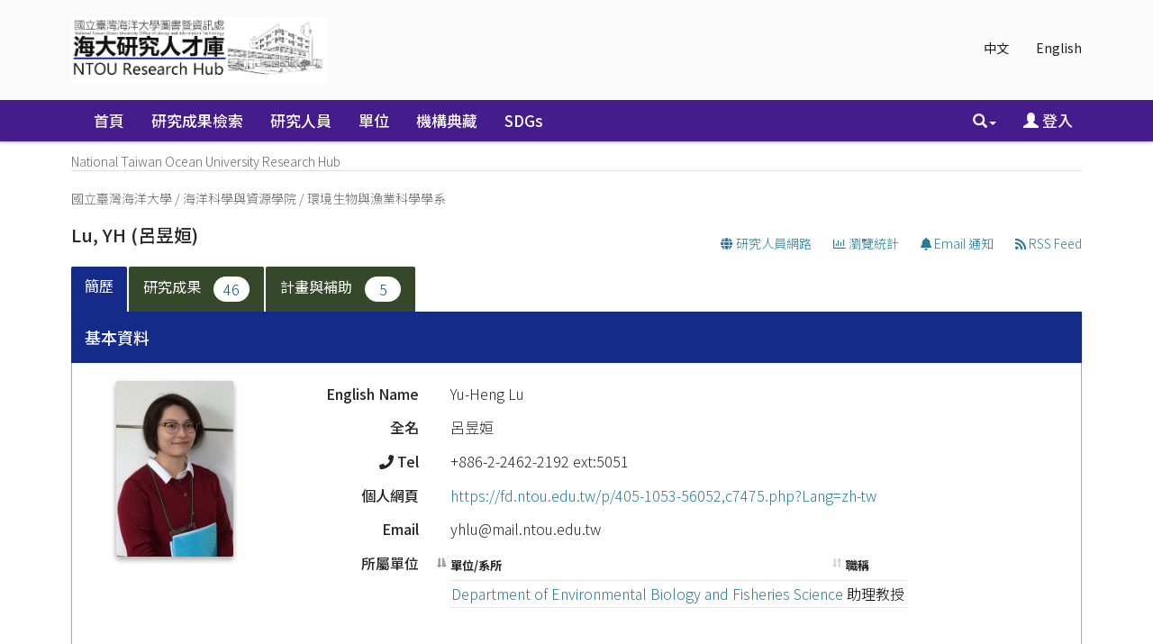

--- FILE ---
content_type: text/html;charset=UTF-8
request_url: http://scholars.ntou.edu.tw/cris/rp/rp00457
body_size: 57489
content:






















<!DOCTYPE html>
<html>
    <head>
        <title>Lu, YH | National Taiwan Ocean University Research Hub</title>
        <meta http-equiv="Content-Type" content="text/html; charset=UTF-8" />
        <meta http-equiv="X-UA-Compatible" content="IE=edge"/>
        
        <meta name="Generator" content="DSpace CRIS-5.10.0-SNAPSHOT" />
        <meta name="viewport" content="width=device-width, initial-scale=1.0">		
       
			

<!--<link rel="apple-touch-icon" sizes="180x180" href="image/favicon/apple-touch-icon.png">-->
<!--<link rel="icon" type="image/png" sizes="32x32" href="image/favicon/favicon-32x32.png">-->
<!--<link rel="icon" type="image/png" sizes="16x16" href="image/favicon/favicon-16x16.png">-->
<!-- fix by li 20221015 Start -->
<link rel="apple-touch-icon" sizes="180x180" href="/favicon.png">
<link rel="icon" type="image/png" sizes="32x32" href="/favicon.png">
<link rel="icon" type="image/png" sizes="16x16" href="/favicon.png">
<!-- fix by li 20220929 End-->
<link rel="manifest" href="image/favicon/site.webmanifest">
<link rel="mask-icon" href="image/favicon/safari-pinned-tab.svg" color="#5bbad5">
<meta name="msapplication-TileColor" content="#b91d47">
<meta name="theme-color" content="#ffffff">


        <link rel="stylesheet" href="/static/css/jquery-ui/redmond/jquery-ui-1.12.1.css" type="text/css" />
        <link href="/css/researcher.css" type="text/css" rel="stylesheet" />
        <link href="/css/jdyna.css" type="text/css" rel="stylesheet" />
        <link rel="stylesheet" href="/static/css/bootstrap/bootstrap.min.css" type="text/css" />
        <link rel="stylesheet" href="/static/css/bootstrap/bootstrap-theme.min.css" type="text/css" />
        <link href="/static/css/font-awesome/css/all.css" rel="stylesheet">
		<link href="/static/css/font-awesome/css/v4-shims.css" rel="stylesheet">
        <link href="/static/css/jstree/themes/default/style.min.css" rel="stylesheet"/>
        <link rel="stylesheet" href="/static/css/bootstrap/dspace-theme.css" type="text/css" />
        <link rel="stylesheet" href="/css/orcid.css" type="text/css" />
        <link rel="stylesheet" type="text/css" href="/static/css/dataTables.bootstrap.min.css"/>
        <link rel="stylesheet" type="text/css" href="/static/css/buttons.bootstrap.min.css"/>
        <link rel="stylesheet" type="text/css" href="/static/css/responsive.bootstrap.min.css"/>
        <link rel="stylesheet" href="/static/css/bootstrap/dspace-theme.css" type="text/css" />

		<link rel="stylesheet" href="/static/slick/slick.css" type="text/css" />	
		<link rel="stylesheet" href="/static/slick/slick-theme.css" type="text/css" />		
        <link rel="stylesheet" type="text/css" href="/css/bootstrap-datetimepicker.min.css" />
        
        <link rel="stylesheet" type="text/css" href="/custom.css" />
        
        
        <link rel="search" type="application/opensearchdescription+xml" href="/open-search/description.xml" title="DSpace"/>
        
        <meta property="title" content="Lu, YH" />
	<meta property="og:title" content="Lu, YH" />	
	<meta property="og:type" content="profile" />
	<meta property="og:url" content="http://scholars.ntou.edu.tw/cris/uuid/142a80ea-531a-4ce5-b338-8e35837d5eb8" />
        
        
        <!--  Edit by Ginni: jQuery升級 3.4.1 -> 3.7.1  2023/11/20-->
        <!--script type='text/javascript' src="/static/js/jquery/jquery-3.4.1.min.js"></script-->
        <script type='text/javascript' src="/static/js/jquery/jquery-3.7.1.min.js"></script>
        <!--  End of edit	-->
        <script type='text/javascript' src='/static/js/jquery/jquery-ui-1.12.1.min.js'></script>
        <script type="text/javascript" src="/js/moment-2.24.0.js"></script>
        <script type='text/javascript' src='/static/js/bootstrap/bootstrap.min.js'></script>
        <script type='text/javascript' src='/static/js/holder.js'></script>
        <script type="text/javascript" src="/utils.js"></script>
        <script type='text/javascript' src='/static/js/custom-functions.js'></script>
        <script type="text/javascript" src="/static/js/choice-support.js"></script>
        <script type="text/javascript" src="/js/jdyna/jdyna.js"></script>    
        <script type="text/javascript" src="/js/jquery.dataTables.min.js"></script>
        <script type="text/javascript" src="/js/dataTables.bootstrap.min.js"></script>
        <script type="text/javascript" src="/js/dataTables.buttons.min.js"></script>
        <script type="text/javascript" src="/js/buttons.bootstrap.min.js"></script>
        <script type="text/javascript" src="/js/buttons.html5.min.js"></script>
        <script type="text/javascript" src="/js/dataTables.responsive.min.js"></script>	
        <script type="text/javascript" src="/js/bootstrap-datetimepicker.min.js"></script>
        <script type="text/javascript" src="/js/jszip.min.js"></script>
        <script type='text/javascript'>
var j = jQuery.noConflict();
var $ = jQuery.noConflict();
var JQ = j;
dspaceContextPath = "";
jQuery(document).ready(function ($) {
    $('span[data-toggle="tooltip"]').tooltip();
    $('i[data-toggle="tooltip"]').tooltip();
    /* extra plug-in start */
    $('img[data-toggle="tooltip"]').tooltip();
    /* extra plug-in end */
});
        </script>
        
        
        
        <script type="text/javascript">
            var _gaq = _gaq || [];
            _gaq.push(['_setAccount', 'UA-184063113-1']);
            _gaq.push(['_trackPageview']);

            (function () {
                var ga = document.createElement('script');
                ga.type = 'text/javascript';
                ga.async = true;
                ga.src = ('https:' == document.location.protocol ? 'https://ssl' : 'http://www') + '.google-analytics.com/ga.js';
                var s = document.getElementsByTagName('script')[0];
                s.parentNode.insertBefore(ga, s);
            })();
        </script>
        
        <script type="application/ld+json">
    {
      "@context": "http://schema.org",
      "@type": "Person",
      "name": "Lu, YH",
      "url": "http://scholars.ntou.edu.tw/cris/uuid/142a80ea-531a-4ce5-b338-8e35837d5eb8"
    }
    </script>
    
    <script type="text/javascript"><!--

	    var activeTab = function(){
    		var ajaxurlrelations = "/cris/rp/viewNested.htm";
		   	j('.nestedinfo').each(function(){
				var id = j(this).html();
				j.ajax( {
					url : ajaxurlrelations,
					data : {																			
						"parentID" : 457,
						"typeNestedID" : id,
						"pageCurrent": j('#nested_'+id+"_pageCurrent").html(),
						"limit": j('#nested_'+id+"_limit").html(),
						"editmode": j('#nested_'+id+"_editmode").html(),
						"totalHit": j('#nested_'+id+"_totalHit").html(),
						"admin": false,
						"externalJSP": j('#nested_'+id+"_externalJSP").html()
					},
					success : function(data) {																										
						j('#viewnested_'+id).html(data);
						var ajaxFunction = function(page){
							j.ajax( {
								url : ajaxurlrelations,
								data : {																			
									"parentID" : 457,
									"typeNestedID" : id,													
									"pageCurrent": page,
									"limit": j('#nested_'+id+"_limit").html(),
									"editmode": j('#nested_'+id+"_editmode").html(),
									"totalHit": j('#nested_'+id+"_totalHit").html(),
									"admin": false,
									"externalJSP": j('#nested_'+id+"_externalJSP").html()
								},
								success : function(data) {									
									j('#viewnested_'+id).html(data);
									postfunction();
								},
								error : function(data) {
								},
								complete: function(data) {
									j('#' + id).dataTable({
												searching: false, 
												info: false, 
												paging: false,
												ordering : true
									});
								}
							});		
						};
						var postfunction = function(){
							j('#nested_'+id+'_next').click(
									function() {
								    	ajaxFunction(parseInt(j('#nested_'+id+"_pageCurrent").html())+1);										
							});
							j('#nested_'+id+'_prev').click(
									function() {
										ajaxFunction(parseInt(j('#nested_'+id+"_pageCurrent").html())-1);
							});
							j('.nested_'+id+'_nextprev').click(
									function(){
										ajaxFunction(j(this).attr('id').substr(('nested_'+id+'_nextprev_').length));
							});
						};
						postfunction();
					},
					error : function(data) {
					},
					complete: function(data) {						
						j('#' + id).dataTable({
									searching: false, 
									info: false, 
									paging: false,
									ordering : true
						});
					}
				});
			});
    	};
    	
		j(document).ready(function()
		{
			j('#claimrp-modal-close').on('click',function(){
				j('#claimrp-modal').hide();
			});
			
			j('#claim-rp').on('click',function(){
				j('#claimrp-validation').val('');
				j('#label-success').remove();
				j('#label-error').remove();
         		j('#claimrp-modal').show();				
			});
			
			j('#claimrp-button').on('click', function(){
				j('#label-success').remove();
				j('#label-error').remove();				
				j.ajax({
					url: "/json/claimrp",
					data: {
						"rpKey": j('#claimrp-rpkey').val(),
						"mailUser" : j('#claimrp-validation').val()
					},
					success : function(data) {
						send = data.result;
						if(send==-1){
							j('#claimrp-result').append('<span id="label-error" class="label label-warning">有錯誤發生。系統無法建立有效帳號，<br />請聯絡系統管理人員</span>');	
						}else if(send==-2){
							j('#claimrp-result').append('<span id="label-error" class="label label-warning">Email不符合。<br /> 請檢查所提供資訊，或聯繫系統管理人員。</span>');
						}
						else{
							j('#claimrp-result').append('<span id="label-success" class="label label-success">研究人員資料已成功被申請。系統己建立新帳號。<br />您應該會收到一封電子郵件，以建立密碼及完整的帳號細節<a href="mydspace">登入</a></span>');
							
						}
					}
				});
				
			});

			j('#self-claim-rp').on('click', function(){
				j('#label-success').remove();
				j('#label-error').remove();				
				j.ajax({
					url: "/json/claimrp",
					data: {
						"rpKey": j('#self-claimrp-rpkey').val()
					},
					success : function(data) {
						send = data.result;
						if(send==-1){
							j('#selfclaimrp-result').append('<span id="label-error" class="label label-warning">Something went wrong; Try to reload this page <a href = http://scholars.ntou.edu.tw/cris/rp/rp00457><i class = fa fa-refresh aria-hidden = true></i>&nbsp;</a> = = </span>');	
						}
						else{
							j('#selfclaimrp-result').append('<span id="label-success" class="label label-success">研究人員頁面連結需求]已成功送出。請重新整理此頁面 <a href = http://scholars.ntou.edu.tw/cris/rp/rp00457><i class = fa fa-refresh aria-hidden = true></i>&nbsp;</a></span>');
							
						}
					}
				});
				
			});

			j('#disconnect-orcid-rp').on('click', function(){
				j('#label-success').remove();
				j('#label-error').remove();				
				j.ajax({
					url: "/json/orcid/disconnect",
					data: {
						"crisid": 'rp00457'
					},
					success : function(data) {
						send = data.result;
						if(send==-1){
							j('#selfclaimrp-result').append('<span id="label-error" class="label label-warning">Operation Failed: Impossible to disconnect Researcher Profile to the Orcid Registry</span>');	
						}
						else{
							j('#selfclaimrp-result').append('<span id="label-success" class="label label-warning">Disconnecting from the the Orcid Registry...</span>');
							j('#orciddisconnect-modal').modal('show');
							setTimeout(function () { // wait 3 seconds and reload
								    window.location.reload(true);
								  }, 3000);
						}
					}
				});
				
			});
			
			j("#tabs").tabs({
				cache: true,
				active: 0,
				load: function(event, ui){
					activeTab();
				},
				"activate": function( event, ui ) {
					j("li.ui-tabs-active").toggleClass("ui-tabs-active ui-state-active active");
					if(history!=undefined) {
						history.replaceState(null, null, "/cris/rp/rp00457/" + j(ui.newTab[0]).data("tabname")+".html");	
					}					
				},
				"beforeActivate": function( event, ui ) {
	   			 j("li.active").toggleClass("active");
				},
		   		"create": function( event, ui ) {
		               j("div.ui-tabs").toggleClass("ui-tabs ui-widget ui-widget-content ui-corner-all tabbable");
		               j("ul.ui-tabs-nav").toggleClass("ui-tabs-nav ui-helper-reset ui-helper-clearfix ui-widget-header ui-corner-all nav nav-tabs");
		               j("li.ui-tabs-active").toggleClass("ui-state-default ui-corner-top ui-tabs-active ui-state-active active");
		               j("li.ui-state-default").toggleClass("ui-state-default ui-corner-top");
		               j("div.ui-tabs-panel").toggleClass("ui-tabs-panel ui-widget-content ui-corner-bottom tab-content with-padding");
		        }
			});

			activeTab();
		});
		-->
	</script>
        


        <!-- HTML5 shiv and Respond.js IE8 support of HTML5 elements and media queries -->
        <!--[if lt IE 9]>  
          <script src="/static/js/html5shiv.js"></script>
          <script src="/static/js/selectivizr-min.js"></script>
          <script src="/static/js/respond.min.js"></script>
          <link rel="stylesheet" href="/static/css/bootstrap/dspace-theme-IElte9.css" type="text/css" />
        <![endif]-->
    </head>

    
    
    <body class="undernavigation" dir="ltr">
        <a class="sr-only" href="#content">Skip navigation</a>
        <header class="navbar navbar-inverse navbar-square">
			 <main id="content" role="main">
			<div class="container banner">
                <div class="row">
                    <div class="col-sm-12">
                        
                        <ul class="locale nav navbar-nav navbar-right">

                            
                            <li><a onclick="javascript:document.repost.locale.value = 'zh_TW';
                                    document.repost.submit();" href="?&locale=zh_TW">
                                    中文                  
                                </a></li>
                                
                            <li><a onclick="javascript:document.repost.locale.value = 'en';
                                    document.repost.submit();" href="?&locale=en">
                                    English                  
                                </a></li>
                                
                        </ul>
                        		



                    </div>
                    <div class="col-sm-8 brand pull-left"><a href="/"><img class="logo" src="/image/logo2.png" /></a>
						
                        <h1>DSpace <small>CRIS</small></h1>
                         
                    </div>
                    <div class="col-sm-4 hidden-xs pull-right"><img class="img-responsive" src="/image/logo.gif" />
                    </div>
                </div>
            </div>	
            
            <div class="container-fluid">
                


























<script type='text/javascript'>
    function hover(element) {
        element.className = "dropdown open";
    }
    function out(element) {
        element.className = "dropdown";
    }
</script>

       <div class="navbar-header">
         <button type="button" class="navbar-toggle" data-toggle="collapse" data-target=".navbar-collapse">
           <span class="icon-bar"></span>
           <span class="icon-bar"></span>
           <span class="icon-bar"></span>
         </button>
       </div>
       <nav class="collapse navbar-collapse bs-navbar-collapse" role="navigation">
         <ul id="top-menu" class="nav navbar-nav navbar-left">
           <li class="pull-left"><a class="navbar-brand" href="/"><img height="25" src="/image/dspace-logo-only.png" alt="DSpace logo" /></a></li>
           <li id="home-top-menu" class="pull-left   "><a href="/">首頁</a></li>
           
           
           
           <li id="publications-top-menu" class="hidden-xs hidden-sm ">



	
				 <a href="/cris/explore/publications">研究成果檢索</a>           
	           

           
           
           <li id="researcherprofiles-top-menu" class="hidden-xs hidden-sm ">



	
				 <a href="/cris/explore/researcherprofiles">研究人員</a>           
	           

           
           
           <li id="orgunits-top-menu" class="hidden-xs hidden-sm ">



<a href="/cris/ou/ou00062">單位</a>


           
           
           <li id="fundings-top-menu" class="hidden-xs hidden-sm ">



	
				 <a href="/cris/explore/fundings">計畫</a>           
	           



           <li class="dropdown hidden-md hidden-lg">
             <a href="#" class="dropdown-toggle" data-toggle="dropdown">分類瀏覽 <b class="caret"></b></a>
             <ul class="dropdown-menu">
           
           
           




           <li class=""><a href="/cris/explore/publications">研究成果檢索</a></li>
           

           
           




           <li class=""><a href="/cris/explore/researcherprofiles">研究人員</a></li>
           

           
           



<li class=""><a href="/cris/ou/ou00062">單位</a></li>


           
           




           <li class=""><a href="/cris/explore/fundings">計畫</a></li>
           




           </ul>
           </li>
 
       

<!--move commlist to the end by Ting 20180808 start-->
		  
		   <li id="communitylist-top-menu" class=""><a href="/community-list">機構典藏</a></li>
		   <li id="communitylist-top-menu" class=""><a href="/handle/123456789/586">SDGs</a></li>
	           
<!--move commlist to the end by Ting 20180808 end-->
          <li id="help-top-menu" class=""><script type="text/javascript">
<!-- Javascript starts here
document.write('<a href="#" onClick="var popupwin = window.open(\'/help/index.html\',\'dspacepopup\',\'height=600,width=550,resizable,scrollbars\');popupwin.focus();return false;">幫助<\/a>');
// -->
</script><noscript><a href="/help/index.html" target="dspacepopup">幫助</a></noscript></li>
					 
       </ul>

 
       <div class="nav navbar-nav navbar-right">
		<ul class="nav navbar-nav navbar-right">
                    <li id="search-top-menu" class="dropdown" onmouseover="hover(this);" onmouseout="out(this);">
           <a href="#" class="dropdown-toggle" data-toggle="dropdown"><span class="glyphicon glyphicon-search"></span><b class="caret"></b></a>
          <div class="dropdown-menu">
          
	
	<form id="formsearch-top-menu" method="get" action="/global-search" class="navbar-form navbar-right" scope="search" onsubmit="this.query.value=makeQuery(this.query.value);">		
	    <div class="form-group">
          <input type="text" class="form-control" placeholder="全站搜尋" name="query" id="tequery" size="25"/>
        </div>
        <button type="submit" class="btn btn-primary"><span class="glyphicon glyphicon-search"></span></button>

	</form>
	
          </div>
          </li>
         
			<li id="user-top-menu">
             <a href="/mydspace" ><span class="glyphicon glyphicon-user"></span> 登入 <b class="caret"></b></a>
	             
           </li>
				
				
				
                            
                            <li id="language-top-menu" class="dropdown hidden-md hidden-lg"><a onclick="javascript:document.repost.locale.value = 'zh_TW';
                document.repost.submit();" href="?locale=zh_TW">
                                    中文                  
                                </a></li>
                                
                            <li id="language-top-menu" class="dropdown hidden-md hidden-lg"><a onclick="javascript:document.repost.locale.value = 'en';
                document.repost.submit();" href="?locale=en">
                                    English                  
                                </a></li>
                                
                        
                        

							
          </ul>
	</div>
    </nav>
    
    <script language="JavaScript">
function makeQuery(q1){
	var arr1 = q1.split(" ");
	var str = "";
	for(i=0;i<arr1.length;i++){
		var regex1 = /[\u4e00-\u9fa5]/;
		if(arr1[i].length>0){
			str = str+" ";
		}
		if(regex1.test(arr1[i])){
			if(!arr1[i].indexOf("\*")==0){
				str += "*"+arr1[i];
			} else {
				str += arr1[i];
			}
			//if(!arr1[i].lastIndexOf("\*")==arr1[i].length-1) {
				str += "*";
			//}
			//str = str +"*" + arr1[i] + "*"; 
		} else {
			str = str + arr1[i]; 
		}
	}
 	str = str.replace(/\*\*/i, "*"); 
	//alert(str);
	return str;
}
//[ntu]filter query for Reserved word 
function makeQueryDefault(q1){

        var pattern=/(.*:\()?(.*)(\))?/;
        var k=q1.match(pattern);
        var str ="";
        if(k.length>2) str = k[2];
        str = str.replace(/\\/g, "");
        str = str.replace(/\:/i,"");
        str = str.replace(/\?/g,"");
        //alert(str);
        q1 = q1.replace(pattern,"$1"+str+"$3");
        //alert(q1);

        return q1;
}

</script>
    

            </div>
            

            
            <link rel="stylesheet" type="text/css" href="/static/css/cookieconsent/cookieconsent.min.css" />
            <script src="/static/js/cookieconsent/cookieconsent.min.js"></script>
				
			<script type="text/javascript" src="/static/slick/slick.min.js"></script>
				
            <script>
                        window.addEventListener("load", function () {
                            window.cookieconsent.initialise({
                                "palette": {
                                    "popup": {
                                        "background": "#edeff5",
                                        "text": "#838391"
                                    },
                                    "button": {
                                        "background": "#4b81e8"
                                    }
                                },
                                "position": "bottom-right",
                                "theme": "classic",
                                "content": {
                                    "message": "",
                                    "dismiss": "",
                                    "link": "&lt;a href&#61;&quot;cookiespolicy.jsp&quot;&gt;Find out more&lt;&#47;a&gt;",
                                    "href": "cookiespolicy.jsp"
                                }
                            })
                        });
            </script>
            
        </header>

        
            
            
            <div class="container">
                <div class="row">
                    <div class="col-sm-12">
                        



  

<ol class="breadcrumb btn-primary">

  <li><a href="/">National Taiwan Ocean University Research Hub</a></li>

</ol>

                    </div>        
                </div>
            </div>                
            



            
            <div class="container fullheight">
                		




























	
	
	

	

	

	

<div class='ntu_breadcrumb'>
<a href='/cris/ou/ou00062'>國立臺灣海洋大學</a> / 
<a href='/cris/ou/ou00010'>海洋科學與資源學院</a> / 
<a href='/cris/ou/ou00027'>環境生物與漁業科學學系</a>
</div>














<!--**********************************************************
    Add by NTU Caroline Getting chinese Researcher Name
	**********************************************************-->

        

        

        
                                    
        

        

        

        

        

        

        

        

        

        

        

        

 <!--**********************************************************
    END of Adding
	**********************************************************-->


<div id="content" class="researcher-details">
<div class="row">
	<div class="col-lg-12">
		<div class="form-inline">
	         <div class="form-group">
			 	<h1>
				 	 
				 	
						
							Lu, YH
						
						
					
					<!--**********************************************************
						Add by NTU Caroline Display chinese Researcher Name
						**********************************************************-->
                    
                        (呂昱姮)
                    
					 <!--**********************************************************
						END of Adding
						**********************************************************-->
				</h1>
                
				
			 </div>
			 <div class="form-group pull-right" style="margin-top:1.5em;">
				<div class="btn-group">
					
					  <a class="btn btn-default" href="/cris/network/rp00457"><i class="fa fa-globe"></i> 研究人員網路 </a>
					
					<a class="btn btn-default"  href="/cris/stats/rp.html?id=142a80ea-531a-4ce5-b338-8e35837d5eb8"><i class="fa fa-bar-chart-o"></i> 瀏覽統計 </a>
	  				
        					
                				<a class="btn btn-default" href="/cris/tools/subscription/subscribe?uuid=142a80ea-531a-4ce5-b338-8e35837d5eb8"><i class="fa fa-bell"></i> Email 通知</a>
        					
        					
					
	  				<a class="btn btn-default" href="/open-search?query=author_authority:rp00457&amp;format=rss"><i class="fa fa-rss"></i> RSS Feed</a>
				</div>
				

				
				
			 </div>
		</div>
	</div>
</div>
	

	
	

	

	<h4 id="selfclaimrp-result"></h4>
	<input type="hidden" value="rp00457" id="self-claimrp-rpkey"/>

	
	
		<div id="researcher">
			















	


	

	
	<div id="tabs">
		<ul>
					
						
                            
						
							
								
							
							
						

						<li data-tabname="information" class="researcher-menu-item" id="bar-tab-7">
						
							
								<a href="#tab-7">
								
								簡歷
								
								
								
								
								
								
								
								
								
								
								
								
								
								
								
																
								</a>
							
							
						</li>

					
						
                            
						
							
							
								
							
						

						<li data-tabname="rpmetrics" class="researcher-menu-item-hidden" id="bar-tab-25">
						
							
							
									<a href="/cris/rp/rp00457/rpmetrics.html?onlytab=true">
										
									<!--multilingual by Ting 20180807 start-->
									
									<!--multilingual by Ting 20180807 end-->
			    					指標
								
								
								
								 
								
								
										
							    
								
										
							    
								
										
							    
								
								
								
								
									
			    					</a>
							
						</li>

					
						
                            
						
							
								
							
							
						

						<li data-tabname="otherinfo" class="researcher-menu-item" id="bar-tab-9">
						
							
							
									<a href="/cris/rp/rp00457/otherinfo.html?onlytab=true">
										
									<!--multilingual by Ting 20180807 start-->
									
									<!--multilingual by Ting 20180807 end-->
			    					研究成果
								
								
								
								 
								
								
								
								
										<span class="badge badge-primary badge-pill">46</span>
										
							    
										
							    
								
										
							    
								
										
							    
								
								
									
			    					</a>
							
						</li>

					
						
                            
						
							
								
							
							
						

						<li data-tabname="project" class="researcher-menu-item" id="bar-tab-26">
						
							
							
									<a href="/cris/rp/rp00457/project.html?onlytab=true">
										
									<!--multilingual by Ting 20180807 start-->
									
									<!--multilingual by Ting 20180807 end-->
			    					計畫與補助
								
								
								
								 
								
								
										
							    
								
								
								
										<span class="badge badge-primary badge-pill">5</span>
										
							    
										
							    
								
										
							    
								
								
									
			    					</a>
							
						</li>

					
		</ul>
	<!--Mod by Ting not showing none content Tab -->
	<!--Mod by Caroline showing Orcid Tab 20190827 -->
	<script language="JavaScript">
        var obj1 = document.getElementById("tabs");
        var obj2 = obj1.getElementsByTagName("li");
        for(i=1; i<obj2.length; i++){
                        var object_tab = obj2[i];
                        var tab_name=object_tab.getAttribute("data-tabname");
                        if(tab_name!="InCitesPage" && tab_name!="rpmetrics" && !tab_name.startsWith("information") && tab_name!="orcid"){
                            if(object_tab.id!=""){
                                            var object_count = object_tab.getElementsByTagName("span");
                                            if(!object_count.length>0){                                            
                                                            obj2[i].style.display="none";
                                            }
                            }
                        }
        }
        </script>
	<!--End of Mod by Ting not showing none content Tab-->

	
	
	




















	<div id="tab-7">
		<div class="row">
					
					
					
					
					
						
							
						

							

							
								
							
							
							<div class="panel-group col-md-12" id="researcherprofile">
  									<div class="panel panel-default">
    										<div class="panel-heading">
      												<h4 class="panel-title">
        												<a data-toggle="collapse" data-parent="#researcherprofile" href="#collapseOneresearcherprofile">
          													基本資料
        												</a>
      												</h4>
    										</div>
										    <div id="collapseOneresearcherprofile" class="panel-collapse collapse in">
												<div class="panel-body">
											      
													
														
														
							
														
															
														
														
														
														
															



























	
		

		

		


	








































				
				
					
				
		










	


	



<div class="dynaField" style="min-height:5em;">






<div id="personalpictureDiv" class="dynaFieldValue">






	
		
		
		
			
			
			
			
			
			
				
			
			
			
				
			
						
			
							
				
				
				
				
					<div class="image">
						<img id="picture" name="picture"
							alt="t_photo_37.png picture"
							src="/cris/rp/fileservice/rp00457/66/?filename=t_photo_37.png"
							title="A preview t_photo_37.png picture" />
					</div>
					
												
								
				
				
				
				
				
			
			
		
		
		
		
	
	
	
		
	
	
	
	
		
	
	
	
	

</div>
</div>





														
														
													
														
														
							
														
															
														
														
														
														
															



























	
		


	
		

		






	




































				
				
					
				
		









	



	



<div class="dynaField" style="min-width:3em;">



	


	


<span class="dynaLabel" style="width:10em;">English Name</span>


<div id="fullNameDiv" class="dynaFieldValue">






	
	
	
		
		
		
			
			
			
			
			
			
				
			
			
			
				
			
			
			
			
			
				<span style="min-width: 30em;">Yu-Heng Lu</span>
			
						
			
		
		
		
		
	
		
	
	
	
	
		
	
	
	
	

</div>
</div>





														
														
													
														
														
							
														
															
														
														
														
														
															



























	
		

		

		






	




































				
				
					
				
		













<div class="dynaField" >



	


	


<span class="dynaLabel" style="width:10em;">全名</span>


<div id="translatedNameDiv" class="dynaFieldValue">






	
	
	
		
		
		
			
			
			
			
			
			
				
			
			
			
				
			
			
			
			
			
				<span style="min-width: 30em;">呂昱姮</span>
			
						
			
		
		
		
		
	
		
	
	
	
	
		
	
	
	
	

</div>
</div>

	<div class="dynaClear">&nbsp;</div>





														
														
													
														
														
							
														
															
														
														
														
														
															



























	
		

		


	
		






	




































				
				
					
				
		













<div class="dynaField" >





<span class="dynaLabel" ><i class="fa fa-phone" aria-hidden="true"></i> Tel</span>


<div id="telDiv" class="dynaFieldValue">






	
	
	
		
		
		
			
			
			
			
			
			
				
			
			
			
				
			
			
			
			
			
				<span style="min-width: 30em;">+886-2-2462-2192 ext:5051</span>
			
						
			
		
		
		
		
	
		
	
	
	
	
		
	
	
	
	

</div>
</div>

	<div class="dynaClear">&nbsp;</div>





														
														
													
														
														
							
														
															
														
														
														
														
															



























	
		

		


	
		




	






































				
				
					
				
		













<div class="dynaField" >



	


	


<span class="dynaLabel" style="width:10em;">個人網頁</span>


<div id="personalsiteDiv" class="dynaFieldValue">






	
	
		
		
		
		
			
			
			
			
			
			
				
			
			
			
				
			
			
			
							
				<a target="_blank" href="https://fd.ntou.edu.tw/p/405-1053-56052,c7475.php?Lang=zh-tw">
				
				
					<span style="min-width: 40em;">https://fd.ntou.edu.tw/p/405-1053-56052,c7475.php?Lang=zh-tw</span>
				
				
				
				</a>
				
				
			
			
		
		
		
		
	
	
		
	
	
	
	
		
	
	
	
	

</div>
</div>

	<div class="dynaClear">&nbsp;</div>





														
														
													
														
														
							
														
															
														
														
														
														
															



























	
		

		

		






	




































				
				
					
				
		










	


	



<div class="dynaField" style="min-height:5em;">



	


	


<span class="dynaLabel" style="width:10em;">Email</span>


<div id="emailDiv" class="dynaFieldValue">






	
	
	
		
		
		
			
			
			
			
			
			
				
			
			
			
				
			
			
			
			
			
				<span style="min-width: 30em;">yhlu@mail.ntou.edu.tw</span>
			
						
			
		
		
		
		
	
		
	
	
	
	
		
	
	
	
	

</div>
</div>

	<div class="dynaClear">&nbsp;</div>





														
														
													
														
														
							
														
															
														
														
														
														
															



























	
		

		


	
		






	




































		










	


	








														
														
													
														
														
							
														
															
														
														
														
														
															



























	
		

		

		






	




































		










	


	








														
														
													
														
														
							
														
															
														
														
														
														
															



























	
		

		


	
		






	




































		










	


	








														
														
													
														
														
							
														
															
														
														
														
														
															



























	
		

		


	
		






	




































		










	


	








														
														
													
														
														
							
														
															
														
														
														
														
															



























	
		

		

		






	




































		


















														
														
													
														
														
							
														
															
														
														
														
														
															



























	
		

		

		






	




































		









	


	


	








														
														
													
														
														
							
														
															
														
														
														
														
															



























	
		

		

		


	








































		









	


	


	








														
														
													
														
														
							
														
															
														
														
														
															
																
																
																											
																	
																
																
																<div
																	id="viewnested_16" class="viewnested">
																		<img src="/image/cris/bar-loader.gif" class="loader" />
																			載入中....
																<span class="spandatabind nestedinfo">16</span>
																<span id="nested_16_totalHit" class="spandatabind">0</span>
																<span id="nested_16_limit" class="spandatabind">20</span>
																<span id="nested_16_pageCurrent" class="spandatabind">0</span>
																<span id="nested_16_editmode" class="spandatabind">false</span>
																<span id="nested_16_externalJSP" class="spandatabind"></span>
																</div>
																
														
														
														
															
										        </div>
										  </div>
								   </div>
							</div>
							
							
							

						
					
					
					
					
					
						
							
						

							

							
								
							
							
							<div class="panel-group col-md-12" id="rpeducation">
  									<div class="panel panel-default">
    										<div class="panel-heading">
      												<h4 class="panel-title">
        												<a data-toggle="collapse" data-parent="#rpeducation" href="#collapseOnerpeducation">
          													學歷
        												</a>
      												</h4>
    										</div>
										    <div id="collapseOnerpeducation" class="panel-collapse collapse in">
												<div class="panel-body">
											      
													
														
														
							
														
															
														
														
														
															
																
																
																											
																	
																
																
																<div
																	id="viewnested_12" class="viewnested">
																		<img src="/image/cris/bar-loader.gif" class="loader" />
																			載入中....
																<span class="spandatabind nestedinfo">12</span>
																<span id="nested_12_totalHit" class="spandatabind">0</span>
																<span id="nested_12_limit" class="spandatabind">20</span>
																<span id="nested_12_pageCurrent" class="spandatabind">0</span>
																<span id="nested_12_editmode" class="spandatabind">false</span>
																<span id="nested_12_externalJSP" class="spandatabind"></span>
																</div>
																
														
														
														
															
										        </div>
										  </div>
								   </div>
							</div>
							
							
							

						
					
					
					
					
					
						
							
						

							

							
								
							
							
							<div class="panel-group col-md-12" id="curposition">
  									<div class="panel panel-default">
    										<div class="panel-heading">
      												<h4 class="panel-title">
        												<a data-toggle="collapse" data-parent="#curposition" href="#collapseOnecurposition">
          													現職
        												</a>
      												</h4>
    										</div>
										    <div id="collapseOnecurposition" class="panel-collapse collapse in">
												<div class="panel-body">
											      
													
														
														
							
														
															
														
														
														
															
																
																
																											
																	
																
																
																<div
																	id="viewnested_13" class="viewnested">
																		<img src="/image/cris/bar-loader.gif" class="loader" />
																			載入中....
																<span class="spandatabind nestedinfo">13</span>
																<span id="nested_13_totalHit" class="spandatabind">0</span>
																<span id="nested_13_limit" class="spandatabind">20</span>
																<span id="nested_13_pageCurrent" class="spandatabind">0</span>
																<span id="nested_13_editmode" class="spandatabind">false</span>
																<span id="nested_13_externalJSP" class="spandatabind"></span>
																</div>
																
														
														
														
															
										        </div>
										  </div>
								   </div>
							</div>
							
							
							

						
					
					
					
					
					
						
							
						

							

							
								
							
							
							<div class="panel-group col-md-12" id="experience">
  									<div class="panel panel-default">
    										<div class="panel-heading">
      												<h4 class="panel-title">
        												<a data-toggle="collapse" data-parent="#experience" href="#collapseOneexperience">
          													經歷(Experience)
        												</a>
      												</h4>
    										</div>
										    <div id="collapseOneexperience" class="panel-collapse collapse in">
												<div class="panel-body">
											      
													
														
														
							
														
															
														
														
														
															
																
																
																											
																	
																
																
																<div
																	id="viewnested_14" class="viewnested">
																		<img src="/image/cris/bar-loader.gif" class="loader" />
																			載入中....
																<span class="spandatabind nestedinfo">14</span>
																<span id="nested_14_totalHit" class="spandatabind">0</span>
																<span id="nested_14_limit" class="spandatabind">20</span>
																<span id="nested_14_pageCurrent" class="spandatabind">0</span>
																<span id="nested_14_editmode" class="spandatabind">false</span>
																<span id="nested_14_externalJSP" class="spandatabind"></span>
																</div>
																
														
														
														
															
										        </div>
										  </div>
								   </div>
							</div>
							
							
							

						
					
					
					
					
					
						
							
						

							

							
								
							
							
							<div class="panel-group col-md-12" id="rpro">
  									<div class="panel panel-default">
    										<div class="panel-heading">
      												<h4 class="panel-title">
        												<a data-toggle="collapse" data-parent="#rpro" href="#collapseOnerpro">
          													研究領域
        												</a>
      												</h4>
    										</div>
										    <div id="collapseOnerpro" class="panel-collapse collapse in">
												<div class="panel-body">
											      
													
														
														
							
														
															
														
														
														
														
															



























	
		

		


	
		






	




































				
				
					
				
				
				
					
				
				
				
					
				
				
				
					
				
		













<div class="dynaField" >






<div id="interests_zh_TWDiv" class="dynaFieldValue">






	
	
	
		
		
		
			
			
			
			
			
			
				
			
			
			
				
			
			
			
			
			
				<span style="min-width: 30em;">漁業經營</span>
			
						
			
		
		
		
		
		
		
			<br/>
			
			
			
			
			
				
			
			
			
				
			
			
			
			
			
				<span style="min-width: 30em;">行銷</span>
			
						
			
		
		
		
		
		
		
			<br/>
			
			
			
			
			
				
			
			
			
				
			
			
			
			
			
				<span style="min-width: 30em;">漁業管理</span>
			
						
			
		
		
		
		
		
		
			<br/>
			
			
			
			
			
				
			
			
			
				
			
			
			
			
			
				<span style="min-width: 30em;">漁業政策</span>
			
						
			
		
		
		
		
	
		
	
	
	
	
		
	
	
	
	

</div>
</div>

	<div class="dynaClear">&nbsp;</div>





														
														
															
										        </div>
										  </div>
								   </div>
							</div>
							
							
							

						
					
					
					
					
					
						
							
						
					
			</div>
	</div>

	
	

	
	

	
	

	
	


</div>
<div class="clearfix">&nbsp;</div>

		</div>
</div>

<div id="claimrp-modal" class="modal" tabindex="-1" role="dialog" aria-hidden="true">
  <div class="modal-dialog">
    <div class="modal-content">
    	<div class="modal-header">
    		
			<h4 class="modal-title">申請連結研究人員資料</h4>
		</div>
		<div class="modal-body">
			
			<p>Check the encrypted string of this email, put the correct string in the box below and click "Go" to validate the email and claim this profile.</p>
			<p>Emails:
		 	
			
              	
              	
                        	
                                
                                         y
                                
                                
                                
                                
                        
                        
                
                        	
                                
                                         h
                                
                                
                                
                                
                        
                        
                
                        	
                                
                                         l
                                
                                
                                
                                
                        
                        
                
                        	
                                
                                         u
                                
                                
                                
                                
                        
                        
                
                        	
                                
                                
                                        @
                                
                                
                                
                        
                        
                
                        	
                                
                                
                                
                                
                                        *
                                
                        
                        
                
                        	
                                
                                
                                
                                
                                        *
                                
                        
                        
                
                        	
                                
                                
                                
                                
                                        *
                                
                        
                        
                
                        	
                                
                                
                                
                                
                                        *
                                
                        
                        
                
                        	
                                
                                
                                
                                
                                        *
                                
                        
                        
                
                        	
                                
                                
                                
                                
                                        *
                                
                        
                        
                
                        	
                                
                                
                                
                                
                                        *
                                
                        
                        
                
                        	
                                
                                
                                
                                
                                        *
                                
                        
                        
                
                        	
                                
                                
                                
                                
                                        *
                                
                        
                        
                
                        	
                                
                                
                                
                                
                                        *
                                
                        
                        
                
                        	
                                
                                
                                
                                
                                        *
                                
                        
                        
                
                        	
                                
                                
                                
                                
                                        *
                                
                        
                        
                
                        	
                                
                                
                                
                                        u
                                
                                
                        
                        
                
                        	
                                
                                
                                
                                        .
                                
                                
                        
                        
                
                        	
                                
                                
                                
                                        t
                                
                                
                        
                        
                
                        	
                                
                                
                                
                                        w
                                
                                
                        
                        
                
                        	
                                
                                
                                
                                        
                                
                                
                        
                        
                
			</p>
   			<div class="input-group">
	      		<input type="text" class="form-control" id="claimrp-validation" />
      			<input type="hidden" value="rp00457" id="claimrp-rpkey"/>
      			<span class="input-group-btn">
	        		<span href="#" class="btn btn-success" id="claimrp-button">Go</span>
      			</span>
    		</div>
     		<h4 id="claimrp-result"></h4>
     		
	     	
     		<hr />
     		<div>
     		<h4>Contact via feedback form</h4>
     		<div class="col-md-12">
     			若您要聯絡網站管理員，請點選以下按鈕<a class="btn btn-primary" href="/feedback?claimProfile=rp00457"><i class="fa fa-envelope-o"></i>&nbsp;</a>
     		</div>
     </div>
      <div class="modal-footer">
         <button type="button" class="btn btn-default" data-dismiss="modal" id="claimrp-modal-close">Close</button>
      </div>
     
    </div><!-- /.modal-content -->
  </div><!-- /.modal-dialog -->
</div><!-- /.modal -->
</div><!--add div end tag by Ting 20180806-->
</div>
<div id="orciddisconnect-modal" style="display:none">
	<!-- empty -->
</div>


















            

</div>

</main>
            
            <footer class="navbar navbar-inverse navbar-bottom navbar-square">
             <div class="container">
	             <div class="row">
					<div class="col-md-3 col-sm-6">
	             		<div class="panel panel-default panel-explore">
	             			<div class="panel-heading">
	             				<h6 class="panel-title">瀏覽</h6>
	             			</div>
	             			<div class="panel-body">
	             			<ul>
	    
           <li><a href="/community-list">機構典藏</a></li>
        
           
           <li><a href="/cris/explore/publications">研究成果檢索</a></li>
           
           
           <li><a href="/cris/explore/researcherprofiles">研究人員</a></li>
           
           
           <li><a href="/cris/explore/orgunits">單位</a></li>
           
           
           <li><a href="/cris/explore/fundings">計畫</a></li>
           
							</ul>
	             			</div>
	             		</div>
	             	</div>
	             	<div class="col-md-4 col-sm-6">
	             		<!--<h3>[頁尾新聞]</h3>-->
	             	</div>
	            </div> 
            </div>
			<div class="container-fluid extra-footer row">
      			
	           	<div class="col-sm-12 footer-text text-right">
					<span id="designedby">
            	 	<a target="_blank" href="http://www.dspace.org/">DSpace-CRIS Software</a> Copyright&nbsp;&copy;&nbsp;2002-&nbsp; <a target="_blank" href="http://www.duraspace.org/">Duraspace</a> &nbsp; 4science - 
            	 	Extension maintained and optimized by <a href='http://www.lib.ntu.edu.tw'>NTU Library</a> 
            	 	<a href="http://www.4science.it/en/dspace-and-dspace-cris-services/">
            	 		<img src="/image/logo-4science-small.png"
                                    alt="Logo 4SCIENCE" height="32px"/></a>
						</span>
					
					<span id="faculty"> 
						<a href="/password-login?mode=admin">
							<i class="fa fa-sign-in"></i>
						</a>
					</span>
					<span id="footer_feedback">
					<a href="/feedback">回饋</a></span>
				</div>
				<div id="footer_feedback" class="col-sm-12 pull-left">                                    
                     
                </div>
			</div>
	    </footer>
    </body>
</html>





--- FILE ---
content_type: text/html;charset=utf-8
request_url: http://scholars.ntou.edu.tw/cris/rp/viewNested.htm?parentID=457&typeNestedID=16&pageCurrent=0&limit=20&editmode=false&totalHit=0&admin=false&externalJSP=
body_size: 2109
content:
















<div id="nestedDetailDiv_16" class="dynaField">
			<span class="spandatabind nestedinfo">16</span>
			<span id="nested_16_totalHit" class="spandatabind">1</span>
			<span id="nested_16_limit" class="spandatabind">20</span>
			<span id="nested_16_pageCurrent" class="spandatabind">0</span>
			<span id="nested_16_editmode" class="spandatabind">false</span>
	
	
		
	<span class="dynaLabel">所屬單位</span>
	<div class="dynaFieldValue">
	
	
	
	
		




















																			





	

								  						
														
												
	
<table cellspacing="0" id="16" class="dynaFieldComboValue" cellpadding="0">
<thead>
<tr>
<th class="">單位/系所</th>
<th class="hidecolumn">No</th>
<th class="">職稱</th></tr></thead>
<tbody>
<tr class="odd">
<td style="">
				
				
				
																							
				


























		

		

		




























	














				
				
					
				
		









	
	
	
		
	
	
	
	
		
		
		
			
			
			
			
				
					<a href="/cris/uuid/4aadbc09-e7d4-473f-a1df-6b1ce05bfbcd">Department of Environmental Biology and Fisheries Science</a>
				
				
			
					
		
		
		
		
	
		
	
	
	
	




				
			</td>
<td style="display:none;">
				
				
				
																							
				


























		

		

		






	




































		









				
			</td>
<td style="">
				
				
				
																							
				


























		

		

		






	




































				
				
					
				
		









	
	
	
		
		
		
			
			
			
			
			
			
				
			
			
			
			
			
			
			
				<span >助理教授</span>
			
						
			
		
		
		
		
	
		
	
	
	
	
		
	
	
	
	




				
			</td></tr></tbody></table>	


						

	
		
		
	</div>
	
</div>


--- FILE ---
content_type: text/html;charset=utf-8
request_url: http://scholars.ntou.edu.tw/cris/rp/viewNested.htm?parentID=457&typeNestedID=12&pageCurrent=0&limit=20&editmode=false&totalHit=0&admin=false&externalJSP=
body_size: 10787
content:
















<div id="nestedDetailDiv_12" class="dynaField">
			<span class="spandatabind nestedinfo">12</span>
			<span id="nested_12_totalHit" class="spandatabind">3</span>
			<span id="nested_12_limit" class="spandatabind">20</span>
			<span id="nested_12_pageCurrent" class="spandatabind">0</span>
			<span id="nested_12_editmode" class="spandatabind">false</span>
	
	
		
	<span class="dynaLabel"></span>
	<div class="dynaFieldValue">
	
	
	
	
		




















																			





	

								  						
														
												
	
<table cellspacing="0" id="12" class="dynaFieldComboValue" cellpadding="0">
<thead>
<tr>
<th class="hidecolumn">NO.</th>
<th class="">學校</th>
<th class="">主修</th>
<th class="">學位</th>
<th class="">開始日期</th>
<th class="">結束日期</th>
<th class="">城市</th>
<th class="">國家</th></tr></thead>
<tbody>
<tr class="odd">
<td style="display:none;">
				
				
				
																							
				


























		

		

		






	




































		









				
			</td>
<td style="">
				
				
				
																							
				


























		

		

		






	




































				
				
					
				
		









	
	
	
		
		
		
			
			
			
			
			
			
				
			
			
			
			
			
			
			
				<span >東京大學</span>
			
						
			
		
		
		
		
	
		
	
	
	
	
		
	
	
	
	




				
			</td>
<td style="">
				
				
				
																							
				


























		

		

		






	




































				
				
					
				
		









	
	
	
		
		
		
			
			
			
			
			
			
				
			
			
			
			
			
			
			
				<span >農學國際專攻</span>
			
						
			
		
		
		
		
	
		
	
	
	
	
		
	
	
	
	




				
			</td>
<td style="">
				
				
				
																							
				


























		

		

		






	




































				
				
					
				
		









	
	
	
		
		
		
			
			
			
			
			
			
				
			
			
			
			
			
			
			
				<span >博士</span>
			
						
			
		
		
		
		
	
		
	
	
	
	
		
	
	
	
	




				
			</td>
<td style="">
				
				
				
																							
				


























		

		

		



































	







				
				
					
				
		









	
	
	
		
	
	
	
	
		
	
	
	
	  	
		
		
			
			
			01-04-2013
			
		
		
		
		
	
	




				
			</td>
<td style="">
				
				
				
																							
				


























		

		

		



































	







				
				
					
				
		









	
	
	
		
	
	
	
	
		
	
	
	
	  	
		
		
			
			
			31-03-2018
			
		
		
		
		
	
	




				
			</td>
<td style="">
				
				
				
																							
				


























		

		

		






	




































				
				
					
				
		









	
	
	
		
		
		
			
			
			
			
			
			
				
			
			
			
			
			
			
			
				<span >東京都文京区本郷</span>
			
						
			
		
		
		
		
	
		
	
	
	
	
		
	
	
	
	




				
			</td>
<td style="">
				
				
				
																							
				


























		

		

		


























	
















				
				
					
				
		









	
	
	
		
	
	
		
		
		
			
			
			Japan
			
		
		
		
		
	
	
	
		
	
	
	
	




				
			</td></tr>
<tr class="even">
<td style="display:none;">
				
				
				
																							
				


























		

		

		






	




































		









				
			</td>
<td style="">
				
				
				
																							
				


























		

		

		






	




































				
				
					
				
		









	
	
	
		
		
		
			
			
			
			
			
			
				
			
			
			
			
			
			
			
				<span >國立臺灣海洋大學</span>
			
						
			
		
		
		
		
	
		
	
	
	
	
		
	
	
	
	




				
			</td>
<td style="">
				
				
				
																							
				


























		

		

		






	




































				
				
					
				
		









	
	
	
		
		
		
			
			
			
			
			
			
				
			
			
			
			
			
			
			
				<span >環境生物與漁業科學學系</span>
			
						
			
		
		
		
		
	
		
	
	
	
	
		
	
	
	
	




				
			</td>
<td style="">
				
				
				
																							
				


























		

		

		






	




































				
				
					
				
		









	
	
	
		
		
		
			
			
			
			
			
			
				
			
			
			
			
			
			
			
				<span >碩士</span>
			
						
			
		
		
		
		
	
		
	
	
	
	
		
	
	
	
	




				
			</td>
<td style="">
				
				
				
																							
				


























		

		

		



































	







				
				
					
				
		









	
	
	
		
	
	
	
	
		
	
	
	
	  	
		
		
			
			
			01-09-2010
			
		
		
		
		
	
	




				
			</td>
<td style="">
				
				
				
																							
				


























		

		

		



































	







				
				
					
				
		









	
	
	
		
	
	
	
	
		
	
	
	
	  	
		
		
			
			
			30-06-2011
			
		
		
		
		
	
	




				
			</td>
<td style="">
				
				
				
																							
				


























		

		

		






	




































				
				
					
				
		









	
	
	
		
		
		
			
			
			
			
			
			
				
			
			
			
			
			
			
			
				<span >台北市</span>
			
						
			
		
		
		
		
	
		
	
	
	
	
		
	
	
	
	




				
			</td>
<td style="">
				
				
				
																							
				


























		

		

		


























	
















				
				
					
				
		









	
	
	
		
	
	
		
		
		
			
			
			Taiwan
			
		
		
		
		
	
	
	
		
	
	
	
	




				
			</td></tr>
<tr class="odd">
<td style="display:none;">
				
				
				
																							
				


























		

		

		






	




































		









				
			</td>
<td style="">
				
				
				
																							
				


























		

		

		






	




































				
				
					
				
		









	
	
	
		
		
		
			
			
			
			
			
			
				
			
			
			
			
			
			
			
				<span >國立臺灣海洋大學</span>
			
						
			
		
		
		
		
	
		
	
	
	
	
		
	
	
	
	




				
			</td>
<td style="">
				
				
				
																							
				


























		

		

		






	




































				
				
					
				
		









	
	
	
		
		
		
			
			
			
			
			
			
				
			
			
			
			
			
			
			
				<span >環境生物與漁業科學學系</span>
			
						
			
		
		
		
		
	
		
	
	
	
	
		
	
	
	
	




				
			</td>
<td style="">
				
				
				
																							
				


























		

		

		






	




































		









				
			</td>
<td style="">
				
				
				
																							
				


























		

		

		



































	







				
				
					
				
		









	
	
	
		
	
	
	
	
		
	
	
	
	  	
		
		
			
			
			01-09-2006
			
		
		
		
		
	
	




				
			</td>
<td style="">
				
				
				
																							
				


























		

		

		



































	







				
				
					
				
		









	
	
	
		
	
	
	
	
		
	
	
	
	  	
		
		
			
			
			01-07-2010
			
		
		
		
		
	
	




				
			</td>
<td style="">
				
				
				
																							
				


























		

		

		






	




































				
				
					
				
		









	
	
	
		
		
		
			
			
			
			
			
			
				
			
			
			
			
			
			
			
				<span >台北市</span>
			
						
			
		
		
		
		
	
		
	
	
	
	
		
	
	
	
	




				
			</td>
<td style="">
				
				
				
																							
				


























		

		

		


























	
















				
				
					
				
		









	
	
	
		
	
	
		
		
		
			
			
			Taiwan
			
		
		
		
		
	
	
	
		
	
	
	
	




				
			</td></tr></tbody></table>	


						

	
		
		
	</div>
	
</div>


--- FILE ---
content_type: text/html;charset=utf-8
request_url: http://scholars.ntou.edu.tw/cris/rp/viewNested.htm?parentID=457&typeNestedID=13&pageCurrent=0&limit=20&editmode=false&totalHit=0&admin=false&externalJSP=
body_size: 4417
content:
















<div id="nestedDetailDiv_13" class="dynaField">
			<span class="spandatabind nestedinfo">13</span>
			<span id="nested_13_totalHit" class="spandatabind">1</span>
			<span id="nested_13_limit" class="spandatabind">20</span>
			<span id="nested_13_pageCurrent" class="spandatabind">0</span>
			<span id="nested_13_editmode" class="spandatabind">false</span>
	
	
		
	<span class="dynaLabel"></span>
	<div class="dynaFieldValue">
	
	
	
	
		




















																			





	

								  						
														
												
	
<table cellspacing="0" id="13" class="dynaFieldComboValue" cellpadding="0">
<thead>
<tr>
<th class="hidecolumn">No</th>
<th class="">單位</th>
<th class="">服務部門</th>
<th class="">職稱</th>
<th class="">開始日期</th>
<th class="hidecolumn">結束日期</th>
<th class="">城市</th>
<th class="">國家</th></tr></thead>
<tbody>
<tr class="odd">
<td style="display:none;">
				
				
				
																							
				


























		

		

		






	




































		









				
			</td>
<td style="">
				
				
				
																							
				


























		

		

		






	




































				
				
					
				
		









	
	
	
		
		
		
			
			
			
			
			
			
				
			
			
			
			
			
			
			
				<span >國立臺灣海洋大學</span>
			
						
			
		
		
		
		
	
		
	
	
	
	
		
	
	
	
	




				
			</td>
<td style="">
				
				
				
																							
				


























		

		

		






	




































				
				
					
				
		









	
	
	
		
		
		
			
			
			
			
			
			
				
			
			
			
			
			
									
				<div class="theader" data-title="Department/服務部門"></div><div class="tcontent">環境生物與漁業科學學系</div>
			
			
						
			
		
		
		
		
	
		
	
	
	
	
		
	
	
	
	




				
			</td>
<td style="">
				
				
				
																							
				


























		

		

		






	




































				
				
					
				
		









	
	
	
		
		
		
			
			
			
			
			
			
				
			
			
			
			
			
									
				<div class="theader" data-title="Title"></div><div class="tcontent">專案助理教授</div>
			
			
						
			
		
		
		
		
	
		
	
	
	
	
		
	
	
	
	




				
			</td>
<td style="">
				
				
				
																							
				


























		

		

		



































	







				
				
					
				
		









	
	
	
		
	
	
	
	
		
	
	
	
	  	
		
		
			
			
			01-08-2019
			
		
		
		
		
	
	




				
			</td>
<td style="display:none;">
				
				
				
																							
				


























		

		

		



































	







		









				
			</td>
<td style="">
				
				
				
																							
				


























		

		

		






	




































				
				
					
				
		









	
	
	
		
		
		
			
			
			
			
			
			
				
			
			
			
			
			
									
				<div class="theader" data-title="City"></div><div class="tcontent">基隆市</div>
			
			
						
			
		
		
		
		
	
		
	
	
	
	
		
	
	
	
	




				
			</td>
<td style="">
				
				
				
																							
				


























		

		

		


























	
















				
				
					
				
		









	
	
	
		
	
	
		
		
		
			
			
			Taiwan
			
		
		
		
		
	
	
	
		
	
	
	
	




				
			</td></tr></tbody></table>	


						

	
		
		
	</div>
	
</div>


--- FILE ---
content_type: text/html;charset=utf-8
request_url: http://scholars.ntou.edu.tw/cris/rp/viewNested.htm?parentID=457&typeNestedID=14&pageCurrent=0&limit=20&editmode=false&totalHit=0&admin=false&externalJSP=
body_size: 11248
content:
















<div id="nestedDetailDiv_14" class="dynaField">
			<span class="spandatabind nestedinfo">14</span>
			<span id="nested_14_totalHit" class="spandatabind">3</span>
			<span id="nested_14_limit" class="spandatabind">20</span>
			<span id="nested_14_pageCurrent" class="spandatabind">0</span>
			<span id="nested_14_editmode" class="spandatabind">false</span>
	
	
		
	<span class="dynaLabel"></span>
	<div class="dynaFieldValue">
	
	
	
	
		




















																			





	

								  						
														
												
	
<table cellspacing="0" id="14" class="dynaFieldComboValue" cellpadding="0">
<thead>
<tr>
<th class="hidecolumn">No</th>
<th class="">單位</th>
<th class="">服務部門</th>
<th class="">職稱</th>
<th class="">開始日期</th>
<th class="">結束日期</th>
<th class="">城市</th>
<th class="">國家</th></tr></thead>
<tbody>
<tr class="odd">
<td style="display:none;">
				
				
				
																							
				


























		

		

		






	




































		









				
			</td>
<td style="">
				
				
				
																							
				


























		

		

		






	




































				
				
					
				
		









	
	
	
		
		
		
			
			
			
			
			
			
				
			
			
			
			
			
									
				<div class="theader" data-title="Employer"></div><div class="tcontent">東京大學</div>
			
			
						
			
		
		
		
		
	
		
	
	
	
	
		
	
	
	
	




				
			</td>
<td style="">
				
				
				
																							
				


























		

		

		






	




































				
				
					
				
		









	
	
	
		
		
		
			
			
			
			
			
			
				
			
			
			
			
			
			
			
				<span >農學生命科學研究院  農學國際專攻</span>
			
						
			
		
		
		
		
	
		
	
	
	
	
		
	
	
	
	




				
			</td>
<td style="">
				
				
				
																							
				


























		

		

		






	




































				
				
					
				
		









	
	
	
		
		
		
			
			
			
			
			
			
				
			
			
			
			
			
									
				<div class="theader" data-title="Title"></div><div class="tcontent">Post-Doctoral Research Fellow</div>
			
			
						
			
		
		
		
		
	
		
	
	
	
	
		
	
	
	
	




				
			</td>
<td style="">
				
				
				
																							
				


























		

		

		



































	







				
				
					
				
		









	
	
	
		
	
	
	
	
		
	
	
	
	  	
		
		
			
			
			01-04-2018
			
		
		
		
		
	
	




				
			</td>
<td style="">
				
				
				
																							
				


























		

		

		



































	







				
				
					
				
		









	
	
	
		
	
	
	
	
		
	
	
	
	  	
		
		
			
			
			31-03-2019
			
		
		
		
		
	
	




				
			</td>
<td style="">
				
				
				
																							
				


























		

		

		






	




































				
				
					
				
		









	
	
	
		
		
		
			
			
			
			
			
			
				
			
			
			
			
			
									
				<div class="theader" data-title="City"></div><div class="tcontent">東京都文京区本郷</div>
			
			
						
			
		
		
		
		
	
		
	
	
	
	
		
	
	
	
	




				
			</td>
<td style="">
				
				
				
																							
				


























		

		

		


























	
















				
				
					
				
		









	
	
	
		
	
	
		
		
		
			
			
			Japan
			
		
		
		
		
	
	
	
		
	
	
	
	




				
			</td></tr>
<tr class="even">
<td style="display:none;">
				
				
				
																							
				


























		

		

		






	




































		









				
			</td>
<td style="">
				
				
				
																							
				


























		

		

		






	




































				
				
					
				
		









	
	
	
		
		
		
			
			
			
			
			
			
				
			
			
			
			
			
									
				<div class="theader" data-title="Employer"></div><div class="tcontent">日本國立研究開發法人  水產研究・教育機構</div>
			
			
						
			
		
		
		
		
	
		
	
	
	
	
		
	
	
	
	




				
			</td>
<td style="">
				
				
				
																							
				


























		

		

		






	




































				
				
					
				
		









	
	
	
		
		
		
			
			
			
			
			
			
				
			
			
			
			
			
			
			
				<span >中央水產研究所  經營經濟研究中心  水產振興組</span>
			
						
			
		
		
		
		
	
		
	
	
	
	
		
	
	
	
	




				
			</td>
<td style="">
				
				
				
																							
				


























		

		

		






	




































				
				
					
				
		









	
	
	
		
		
		
			
			
			
			
			
			
				
			
			
			
			
			
									
				<div class="theader" data-title="Title"></div><div class="tcontent">Associate researcher</div>
			
			
						
			
		
		
		
		
	
		
	
	
	
	
		
	
	
	
	




				
			</td>
<td style="">
				
				
				
																							
				


























		

		

		



































	







				
				
					
				
		









	
	
	
		
	
	
	
	
		
	
	
	
	  	
		
		
			
			
			01-04-2018
			
		
		
		
		
	
	




				
			</td>
<td style="">
				
				
				
																							
				


























		

		

		



































	







				
				
					
				
		









	
	
	
		
	
	
	
	
		
	
	
	
	  	
		
		
			
			
			19-07-2019
			
		
		
		
		
	
	




				
			</td>
<td style="">
				
				
				
																							
				


























		

		

		






	




































		









				
			</td>
<td style="">
				
				
				
																							
				


























		

		

		


























	
















				
				
					
				
		









	
	
	
		
	
	
		
		
		
			
			
			Japan
			
		
		
		
		
	
	
	
		
	
	
	
	




				
			</td></tr>
<tr class="odd">
<td style="display:none;">
				
				
				
																							
				


























		

		

		






	




































		









				
			</td>
<td style="">
				
				
				
																							
				


























		

		

		






	




































				
				
					
				
		









	
	
	
		
		
		
			
			
			
			
			
			
				
			
			
			
			
			
									
				<div class="theader" data-title="Employer"></div><div class="tcontent">日本國立研究開發法人  水產研究・教育機構</div>
			
			
						
			
		
		
		
		
	
		
	
	
	
	
		
	
	
	
	




				
			</td>
<td style="">
				
				
				
																							
				


























		

		

		






	




































				
				
					
				
		









	
	
	
		
		
		
			
			
			
			
			
			
				
			
			
			
			
			
			
			
				<span >中央水產研究所 經營經濟研究中心  需給・經營組</span>
			
						
			
		
		
		
		
	
		
	
	
	
	
		
	
	
	
	




				
			</td>
<td style="">
				
				
				
																							
				


























		

		

		






	




































				
				
					
				
		









	
	
	
		
		
		
			
			
			
			
			
			
				
			
			
			
			
			
									
				<div class="theader" data-title="Title"></div><div class="tcontent">Associate researcher</div>
			
			
						
			
		
		
		
		
	
		
	
	
	
	
		
	
	
	
	




				
			</td>
<td style="">
				
				
				
																							
				


























		

		

		



































	







				
				
					
				
		









	
	
	
		
	
	
	
	
		
	
	
	
	  	
		
		
			
			
			01-07-2016
			
		
		
		
		
	
	




				
			</td>
<td style="">
				
				
				
																							
				


























		

		

		



































	







				
				
					
				
		









	
	
	
		
	
	
	
	
		
	
	
	
	  	
		
		
			
			
			31-03-2018
			
		
		
		
		
	
	




				
			</td>
<td style="">
				
				
				
																							
				


























		

		

		






	




































		









				
			</td>
<td style="">
				
				
				
																							
				


























		

		

		


























	
















				
				
					
				
		









	
	
	
		
	
	
		
		
		
			
			
			Japan
			
		
		
		
		
	
	
	
		
	
	
	
	




				
			</td></tr></tbody></table>	


						

	
		
		
	</div>
	
</div>


--- FILE ---
content_type: application/javascript
request_url: http://scholars.ntou.edu.tw/js/dataTables.bootstrap.min.js
body_size: 2312
content:
/*
 * The contents of this file are subject to the license and copyright
 * detailed in the LICENSE and NOTICE files at the root of the source
 * tree and available online at
 *
 * https://github.com/CILEA/dspace-cris/wiki/License
 */
/*!
 DataTables Bootstrap 3 integration
 ©2011-2014 SpryMedia Ltd - datatables.net/license
*/
(function(l,q){var d=function(b,c){b.extend(!0,c.defaults,{dom:"<'row'<'col-sm-6'l><'col-sm-6'f>><'row'<'col-sm-12'tr>><'row'<'col-sm-5'i><'col-sm-7'p>>",renderer:"bootstrap"});b.extend(c.ext.classes,{sWrapper:"dataTables_wrapper form-inline dt-bootstrap",sFilterInput:"form-control input-sm",sLengthSelect:"form-control input-sm"});c.ext.renderer.pageButton.bootstrap=function(g,d,r,s,i,m){var t=new c.Api(g),u=g.oClasses,j=g.oLanguage.oPaginate,e,f,n=0,p=function(c,d){var k,h,o,a,l=function(a){a.preventDefault();
b(a.currentTarget).hasClass("disabled")||t.page(a.data.action).draw("page")};k=0;for(h=d.length;k<h;k++)if(a=d[k],b.isArray(a))p(c,a);else{f=e="";switch(a){case "ellipsis":e="&hellip;";f="disabled";break;case "first":e=j.sFirst;f=a+(0<i?"":" disabled");break;case "previous":e=j.sPrevious;f=a+(0<i?"":" disabled");break;case "next":e=j.sNext;f=a+(i<m-1?"":" disabled");break;case "last":e=j.sLast;f=a+(i<m-1?"":" disabled");break;default:e=a+1,f=i===a?"active":""}e&&(o=b("<li>",{"class":u.sPageButton+
" "+f,id:0===r&&"string"===typeof a?g.sTableId+"_"+a:null}).append(b("<a>",{href:"#","aria-controls":g.sTableId,"data-dt-idx":n,tabindex:g.iTabIndex}).html(e)).appendTo(c),g.oApi._fnBindAction(o,{action:a},l),n++)}},h;try{h=b(d).find(q.activeElement).data("dt-idx")}catch(l){}p(b(d).empty().html('<ul class="pagination"/>').children("ul"),s);h&&b(d).find("[data-dt-idx="+h+"]").focus()};c.TableTools&&(b.extend(!0,c.TableTools.classes,{container:"DTTT btn-group",buttons:{normal:"btn btn-default",disabled:"disabled"},
collection:{container:"DTTT_dropdown dropdown-menu",buttons:{normal:"",disabled:"disabled"}},print:{info:"DTTT_print_info"},select:{row:"active"}}),b.extend(!0,c.TableTools.DEFAULTS.oTags,{collection:{container:"ul",button:"li",liner:"a"}}))};"function"===typeof define&&define.amd?define(["jquery","datatables"],d):"object"===typeof exports?d(require("jquery"),require("datatables")):jQuery&&d(jQuery,jQuery.fn.dataTable)})(window,document);
